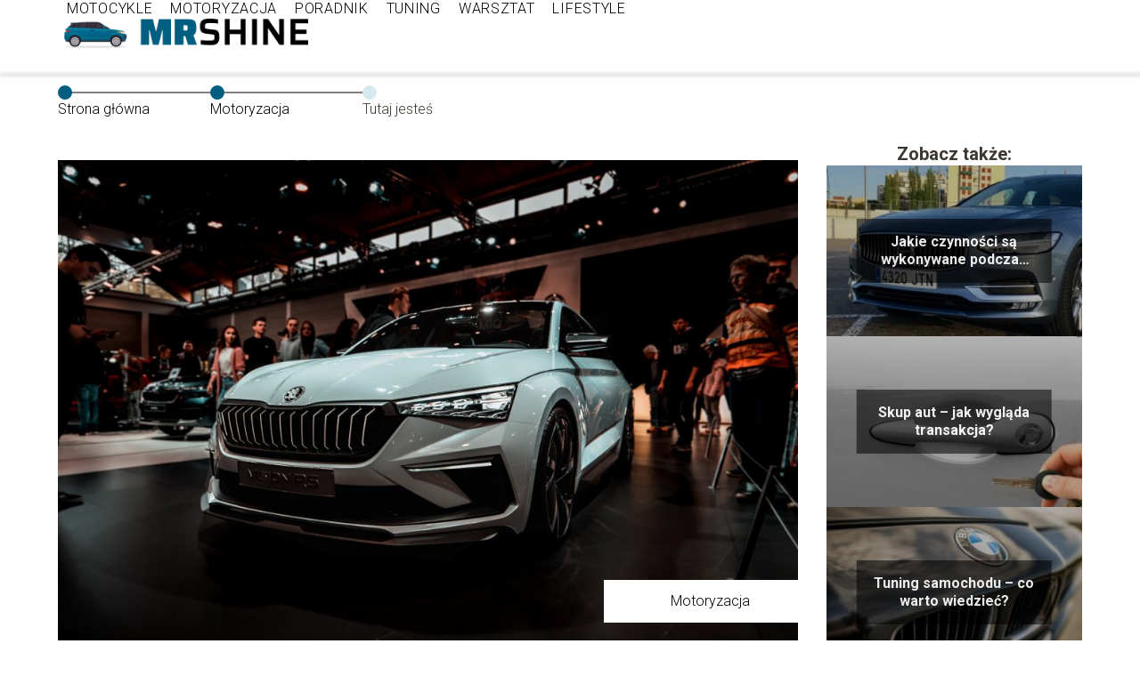

--- FILE ---
content_type: text/html; charset=UTF-8
request_url: https://mrshine.pl/salony-skody-w-poznaniu-i-wielkopolsce-ktory-wybrac-cichy-zasada-centrumpoznan-skoda-pl/
body_size: 8385
content:
<!DOCTYPE html>
<html lang="pl-PL">
<head>
    <title>Salony Skody w Poznaniu i Wielkopolsce &#8211; który wybrać? cichy-zasada.centrumpoznan.skoda.pl</title>
        <meta charset="UTF-8" />
    <meta name="viewport" content="width=device-width, initial-scale=1" />
    <meta name="description" content="W Poznaniu i Wielkopolsce funkcjonuje wiele salonów, które przyciągają klientów Skody.">
    <link rel="preconnect" href="https://fonts.googleapis.com">
<link rel="preconnect" href="https://fonts.gstatic.com" crossorigin>
<link href="https://fonts.googleapis.com/css2?family=Roboto:ital,wght@0,100..900;1,100..900&display=swap" rel="stylesheet">
    <style>:root{--dark-filter-image: brightness(70%);--primary-color: #4AA5C5;--secondary-color: #005E80;--tertiary-color: #D6E9F0;--quaternary-color: #00000099;--image-radius: 0px;--background-radius: 0px;--btn-radius: 0px;--font-size-small: 12px;--font-size-medium: 16px;--font-size-big: 20px;--font-size-XXL: 32px;--font-color-1: #FFFFFF;--font-color-2: #000000;--font-color-3: #FFFFFF;--dark-background: rgba(0, 0, 0, 0.5);--font-family: 'Roboto', sans-serif;}</style>    <meta name='robots' content='max-image-preview:large' />
<meta name="author" content="redakcja-mrshine-pl">
<meta name="article:published_time" content="2022-02-09T09:48:43+01:00">
<meta name="article:modified_time" content="2025-01-30T16:47:16+01:00">
<link rel='dns-prefetch' href='//s.w.org' />
<script type="text/javascript">
window._wpemojiSettings = {"baseUrl":"https:\/\/s.w.org\/images\/core\/emoji\/14.0.0\/72x72\/","ext":".png","svgUrl":"https:\/\/s.w.org\/images\/core\/emoji\/14.0.0\/svg\/","svgExt":".svg","source":{"concatemoji":"https:\/\/mrshine.pl\/wp-includes\/js\/wp-emoji-release.min.js?ver=6.0.6"}};
/*! This file is auto-generated */
!function(e,a,t){var n,r,o,i=a.createElement("canvas"),p=i.getContext&&i.getContext("2d");function s(e,t){var a=String.fromCharCode,e=(p.clearRect(0,0,i.width,i.height),p.fillText(a.apply(this,e),0,0),i.toDataURL());return p.clearRect(0,0,i.width,i.height),p.fillText(a.apply(this,t),0,0),e===i.toDataURL()}function c(e){var t=a.createElement("script");t.src=e,t.defer=t.type="text/javascript",a.getElementsByTagName("head")[0].appendChild(t)}for(o=Array("flag","emoji"),t.supports={everything:!0,everythingExceptFlag:!0},r=0;r<o.length;r++)t.supports[o[r]]=function(e){if(!p||!p.fillText)return!1;switch(p.textBaseline="top",p.font="600 32px Arial",e){case"flag":return s([127987,65039,8205,9895,65039],[127987,65039,8203,9895,65039])?!1:!s([55356,56826,55356,56819],[55356,56826,8203,55356,56819])&&!s([55356,57332,56128,56423,56128,56418,56128,56421,56128,56430,56128,56423,56128,56447],[55356,57332,8203,56128,56423,8203,56128,56418,8203,56128,56421,8203,56128,56430,8203,56128,56423,8203,56128,56447]);case"emoji":return!s([129777,127995,8205,129778,127999],[129777,127995,8203,129778,127999])}return!1}(o[r]),t.supports.everything=t.supports.everything&&t.supports[o[r]],"flag"!==o[r]&&(t.supports.everythingExceptFlag=t.supports.everythingExceptFlag&&t.supports[o[r]]);t.supports.everythingExceptFlag=t.supports.everythingExceptFlag&&!t.supports.flag,t.DOMReady=!1,t.readyCallback=function(){t.DOMReady=!0},t.supports.everything||(n=function(){t.readyCallback()},a.addEventListener?(a.addEventListener("DOMContentLoaded",n,!1),e.addEventListener("load",n,!1)):(e.attachEvent("onload",n),a.attachEvent("onreadystatechange",function(){"complete"===a.readyState&&t.readyCallback()})),(e=t.source||{}).concatemoji?c(e.concatemoji):e.wpemoji&&e.twemoji&&(c(e.twemoji),c(e.wpemoji)))}(window,document,window._wpemojiSettings);
</script>
<style type="text/css">
img.wp-smiley,
img.emoji {
	display: inline !important;
	border: none !important;
	box-shadow: none !important;
	height: 1em !important;
	width: 1em !important;
	margin: 0 0.07em !important;
	vertical-align: -0.1em !important;
	background: none !important;
	padding: 0 !important;
}
</style>
	<link rel='stylesheet' id='wp-block-library-css'  href='https://mrshine.pl/wp-includes/css/dist/block-library/style.min.css?ver=6.0.6' type='text/css' media='all' />
<style id='global-styles-inline-css' type='text/css'>
body{--wp--preset--color--black: #000000;--wp--preset--color--cyan-bluish-gray: #abb8c3;--wp--preset--color--white: #ffffff;--wp--preset--color--pale-pink: #f78da7;--wp--preset--color--vivid-red: #cf2e2e;--wp--preset--color--luminous-vivid-orange: #ff6900;--wp--preset--color--luminous-vivid-amber: #fcb900;--wp--preset--color--light-green-cyan: #7bdcb5;--wp--preset--color--vivid-green-cyan: #00d084;--wp--preset--color--pale-cyan-blue: #8ed1fc;--wp--preset--color--vivid-cyan-blue: #0693e3;--wp--preset--color--vivid-purple: #9b51e0;--wp--preset--gradient--vivid-cyan-blue-to-vivid-purple: linear-gradient(135deg,rgba(6,147,227,1) 0%,rgb(155,81,224) 100%);--wp--preset--gradient--light-green-cyan-to-vivid-green-cyan: linear-gradient(135deg,rgb(122,220,180) 0%,rgb(0,208,130) 100%);--wp--preset--gradient--luminous-vivid-amber-to-luminous-vivid-orange: linear-gradient(135deg,rgba(252,185,0,1) 0%,rgba(255,105,0,1) 100%);--wp--preset--gradient--luminous-vivid-orange-to-vivid-red: linear-gradient(135deg,rgba(255,105,0,1) 0%,rgb(207,46,46) 100%);--wp--preset--gradient--very-light-gray-to-cyan-bluish-gray: linear-gradient(135deg,rgb(238,238,238) 0%,rgb(169,184,195) 100%);--wp--preset--gradient--cool-to-warm-spectrum: linear-gradient(135deg,rgb(74,234,220) 0%,rgb(151,120,209) 20%,rgb(207,42,186) 40%,rgb(238,44,130) 60%,rgb(251,105,98) 80%,rgb(254,248,76) 100%);--wp--preset--gradient--blush-light-purple: linear-gradient(135deg,rgb(255,206,236) 0%,rgb(152,150,240) 100%);--wp--preset--gradient--blush-bordeaux: linear-gradient(135deg,rgb(254,205,165) 0%,rgb(254,45,45) 50%,rgb(107,0,62) 100%);--wp--preset--gradient--luminous-dusk: linear-gradient(135deg,rgb(255,203,112) 0%,rgb(199,81,192) 50%,rgb(65,88,208) 100%);--wp--preset--gradient--pale-ocean: linear-gradient(135deg,rgb(255,245,203) 0%,rgb(182,227,212) 50%,rgb(51,167,181) 100%);--wp--preset--gradient--electric-grass: linear-gradient(135deg,rgb(202,248,128) 0%,rgb(113,206,126) 100%);--wp--preset--gradient--midnight: linear-gradient(135deg,rgb(2,3,129) 0%,rgb(40,116,252) 100%);--wp--preset--duotone--dark-grayscale: url('#wp-duotone-dark-grayscale');--wp--preset--duotone--grayscale: url('#wp-duotone-grayscale');--wp--preset--duotone--purple-yellow: url('#wp-duotone-purple-yellow');--wp--preset--duotone--blue-red: url('#wp-duotone-blue-red');--wp--preset--duotone--midnight: url('#wp-duotone-midnight');--wp--preset--duotone--magenta-yellow: url('#wp-duotone-magenta-yellow');--wp--preset--duotone--purple-green: url('#wp-duotone-purple-green');--wp--preset--duotone--blue-orange: url('#wp-duotone-blue-orange');--wp--preset--font-size--small: 13px;--wp--preset--font-size--medium: 20px;--wp--preset--font-size--large: 36px;--wp--preset--font-size--x-large: 42px;}.has-black-color{color: var(--wp--preset--color--black) !important;}.has-cyan-bluish-gray-color{color: var(--wp--preset--color--cyan-bluish-gray) !important;}.has-white-color{color: var(--wp--preset--color--white) !important;}.has-pale-pink-color{color: var(--wp--preset--color--pale-pink) !important;}.has-vivid-red-color{color: var(--wp--preset--color--vivid-red) !important;}.has-luminous-vivid-orange-color{color: var(--wp--preset--color--luminous-vivid-orange) !important;}.has-luminous-vivid-amber-color{color: var(--wp--preset--color--luminous-vivid-amber) !important;}.has-light-green-cyan-color{color: var(--wp--preset--color--light-green-cyan) !important;}.has-vivid-green-cyan-color{color: var(--wp--preset--color--vivid-green-cyan) !important;}.has-pale-cyan-blue-color{color: var(--wp--preset--color--pale-cyan-blue) !important;}.has-vivid-cyan-blue-color{color: var(--wp--preset--color--vivid-cyan-blue) !important;}.has-vivid-purple-color{color: var(--wp--preset--color--vivid-purple) !important;}.has-black-background-color{background-color: var(--wp--preset--color--black) !important;}.has-cyan-bluish-gray-background-color{background-color: var(--wp--preset--color--cyan-bluish-gray) !important;}.has-white-background-color{background-color: var(--wp--preset--color--white) !important;}.has-pale-pink-background-color{background-color: var(--wp--preset--color--pale-pink) !important;}.has-vivid-red-background-color{background-color: var(--wp--preset--color--vivid-red) !important;}.has-luminous-vivid-orange-background-color{background-color: var(--wp--preset--color--luminous-vivid-orange) !important;}.has-luminous-vivid-amber-background-color{background-color: var(--wp--preset--color--luminous-vivid-amber) !important;}.has-light-green-cyan-background-color{background-color: var(--wp--preset--color--light-green-cyan) !important;}.has-vivid-green-cyan-background-color{background-color: var(--wp--preset--color--vivid-green-cyan) !important;}.has-pale-cyan-blue-background-color{background-color: var(--wp--preset--color--pale-cyan-blue) !important;}.has-vivid-cyan-blue-background-color{background-color: var(--wp--preset--color--vivid-cyan-blue) !important;}.has-vivid-purple-background-color{background-color: var(--wp--preset--color--vivid-purple) !important;}.has-black-border-color{border-color: var(--wp--preset--color--black) !important;}.has-cyan-bluish-gray-border-color{border-color: var(--wp--preset--color--cyan-bluish-gray) !important;}.has-white-border-color{border-color: var(--wp--preset--color--white) !important;}.has-pale-pink-border-color{border-color: var(--wp--preset--color--pale-pink) !important;}.has-vivid-red-border-color{border-color: var(--wp--preset--color--vivid-red) !important;}.has-luminous-vivid-orange-border-color{border-color: var(--wp--preset--color--luminous-vivid-orange) !important;}.has-luminous-vivid-amber-border-color{border-color: var(--wp--preset--color--luminous-vivid-amber) !important;}.has-light-green-cyan-border-color{border-color: var(--wp--preset--color--light-green-cyan) !important;}.has-vivid-green-cyan-border-color{border-color: var(--wp--preset--color--vivid-green-cyan) !important;}.has-pale-cyan-blue-border-color{border-color: var(--wp--preset--color--pale-cyan-blue) !important;}.has-vivid-cyan-blue-border-color{border-color: var(--wp--preset--color--vivid-cyan-blue) !important;}.has-vivid-purple-border-color{border-color: var(--wp--preset--color--vivid-purple) !important;}.has-vivid-cyan-blue-to-vivid-purple-gradient-background{background: var(--wp--preset--gradient--vivid-cyan-blue-to-vivid-purple) !important;}.has-light-green-cyan-to-vivid-green-cyan-gradient-background{background: var(--wp--preset--gradient--light-green-cyan-to-vivid-green-cyan) !important;}.has-luminous-vivid-amber-to-luminous-vivid-orange-gradient-background{background: var(--wp--preset--gradient--luminous-vivid-amber-to-luminous-vivid-orange) !important;}.has-luminous-vivid-orange-to-vivid-red-gradient-background{background: var(--wp--preset--gradient--luminous-vivid-orange-to-vivid-red) !important;}.has-very-light-gray-to-cyan-bluish-gray-gradient-background{background: var(--wp--preset--gradient--very-light-gray-to-cyan-bluish-gray) !important;}.has-cool-to-warm-spectrum-gradient-background{background: var(--wp--preset--gradient--cool-to-warm-spectrum) !important;}.has-blush-light-purple-gradient-background{background: var(--wp--preset--gradient--blush-light-purple) !important;}.has-blush-bordeaux-gradient-background{background: var(--wp--preset--gradient--blush-bordeaux) !important;}.has-luminous-dusk-gradient-background{background: var(--wp--preset--gradient--luminous-dusk) !important;}.has-pale-ocean-gradient-background{background: var(--wp--preset--gradient--pale-ocean) !important;}.has-electric-grass-gradient-background{background: var(--wp--preset--gradient--electric-grass) !important;}.has-midnight-gradient-background{background: var(--wp--preset--gradient--midnight) !important;}.has-small-font-size{font-size: var(--wp--preset--font-size--small) !important;}.has-medium-font-size{font-size: var(--wp--preset--font-size--medium) !important;}.has-large-font-size{font-size: var(--wp--preset--font-size--large) !important;}.has-x-large-font-size{font-size: var(--wp--preset--font-size--x-large) !important;}
</style>
<link rel='stylesheet' id='tp_theme_maker_style-css'  href='https://mrshine.pl/wp-content/themes/tp-wordpress-theme/assets/css/styles.css?ver=6.0.6' type='text/css' media='all' />
<script type='text/javascript' src='https://mrshine.pl/wp-content/themes/tp-wordpress-theme/assets/js/scripts.js?ver=0.1.1' id='tp_theme_maker_style-js'></script>
<link rel="https://api.w.org/" href="https://mrshine.pl/wp-json/" /><link rel="alternate" type="application/json" href="https://mrshine.pl/wp-json/wp/v2/posts/187" /><link rel="EditURI" type="application/rsd+xml" title="RSD" href="https://mrshine.pl/xmlrpc.php?rsd" />
<link rel="wlwmanifest" type="application/wlwmanifest+xml" href="https://mrshine.pl/wp-includes/wlwmanifest.xml" /> 
<meta name="generator" content="WordPress 6.0.6" />
<link rel="canonical" href="https://mrshine.pl/salony-skody-w-poznaniu-i-wielkopolsce-ktory-wybrac-cichy-zasada-centrumpoznan-skoda-pl/" />
<link rel='shortlink' href='https://mrshine.pl/?p=187' />
<link rel="alternate" type="application/json+oembed" href="https://mrshine.pl/wp-json/oembed/1.0/embed?url=https%3A%2F%2Fmrshine.pl%2Fsalony-skody-w-poznaniu-i-wielkopolsce-ktory-wybrac-cichy-zasada-centrumpoznan-skoda-pl%2F" />
<link rel="alternate" type="text/xml+oembed" href="https://mrshine.pl/wp-json/oembed/1.0/embed?url=https%3A%2F%2Fmrshine.pl%2Fsalony-skody-w-poznaniu-i-wielkopolsce-ktory-wybrac-cichy-zasada-centrumpoznan-skoda-pl%2F&#038;format=xml" />
<link rel="icon" href="https://mrshine.pl/wp-content/uploads/2021/01/mrshine-favi.png" sizes="32x32" />
<link rel="icon" href="https://mrshine.pl/wp-content/uploads/2021/01/mrshine-favi.png" sizes="192x192" />
<link rel="apple-touch-icon" href="https://mrshine.pl/wp-content/uploads/2021/01/mrshine-favi.png" />
<meta name="msapplication-TileImage" content="https://mrshine.pl/wp-content/uploads/2021/01/mrshine-favi.png" />
</head>
<body>

<div data-ad-ignore="true" style="width: 100%" class="styleB" >
    <div class="header1">
        <a class="header1__logo" href="https://mrshine.pl">
            <img  src="https://mrshine.pl/wp-content/uploads/2025/05/mrshine-logo.png" data-src="https://mrshine.pl/wp-content/uploads/2025/05/mrshine-logo.png" alt="Logo mrshine.pl">
        </a>


        <div class="menu-nav hidden">
            <svg class="menu-button arrow-down">
                <use xlink:href="https://mrshine.pl/wp-content/themes/tp-wordpress-theme/assets/img/sprite.svg#icon-chevron-small-right"></use>
            </svg>

		    <ul class="menu-nav-list hidden"><li id="menu-item-120" class="menu-item menu-item-type-taxonomy menu-item-object-category menu-item-120 header1__menu--el"><a href="https://mrshine.pl/category/motocykle/">Motocykle</a></li>
<li id="menu-item-121" class="menu-item menu-item-type-taxonomy menu-item-object-category current-post-ancestor current-menu-parent current-post-parent menu-item-121 header1__menu--el"><a href="https://mrshine.pl/category/motoryzacja/">Motoryzacja</a></li>
<li id="menu-item-122" class="menu-item menu-item-type-taxonomy menu-item-object-category menu-item-122 header1__menu--el"><a href="https://mrshine.pl/category/poradnik/">Poradnik</a></li>
<li id="menu-item-123" class="menu-item menu-item-type-taxonomy menu-item-object-category menu-item-123 header1__menu--el"><a href="https://mrshine.pl/category/tuning/">Tuning</a></li>
<li id="menu-item-124" class="menu-item menu-item-type-taxonomy menu-item-object-category menu-item-124 header1__menu--el"><a href="https://mrshine.pl/category/warsztat/">Warsztat</a></li>
<li id="menu-item-119" class="menu-item menu-item-type-taxonomy menu-item-object-category menu-item-119 header1__menu--el"><a href="https://mrshine.pl/category/lifestyle/">Lifestyle</a></li>
</ul>        </div>
	    <div class="header1__menu "><ul class="header1__menu--list"><li class="menu-item menu-item-type-taxonomy menu-item-object-category menu-item-120 header1__menu--el"><a href="https://mrshine.pl/category/motocykle/">Motocykle</a></li>
<li class="menu-item menu-item-type-taxonomy menu-item-object-category current-post-ancestor current-menu-parent current-post-parent menu-item-121 header1__menu--el"><a href="https://mrshine.pl/category/motoryzacja/">Motoryzacja</a></li>
<li class="menu-item menu-item-type-taxonomy menu-item-object-category menu-item-122 header1__menu--el"><a href="https://mrshine.pl/category/poradnik/">Poradnik</a></li>
<li class="menu-item menu-item-type-taxonomy menu-item-object-category menu-item-123 header1__menu--el"><a href="https://mrshine.pl/category/tuning/">Tuning</a></li>
<li class="menu-item menu-item-type-taxonomy menu-item-object-category menu-item-124 header1__menu--el"><a href="https://mrshine.pl/category/warsztat/">Warsztat</a></li>
<li class="menu-item menu-item-type-taxonomy menu-item-object-category menu-item-119 header1__menu--el"><a href="https://mrshine.pl/category/lifestyle/">Lifestyle</a></li>
</ul></div>    </div>


</div>
        <div style="width: 90%;max-width: 1150px;margin: auto; z-index: 1; padding-right: 20%">
            <section style="line-height: 1.5" class="article-a2__dots">
                <div class="article-a2__dots--dot">
                    <span class="article-a2__dots--title"><a
                                href="https://mrshine.pl">Strona główna</a></span>
                </div>
                <div class="article-a2__dots--dot">
                <span class="article-a2__dots--title"><a
                            href="https://mrshine.pl/category/motoryzacja/">Motoryzacja</a> </span>
                </div>
                <div class="article-a2__dots--dot">
                    <span class="article-a2__dots--title">Tutaj jesteś</span>
                </div>
            </section>
        </div>
	<main class="main-a3">


    <section class="article-a3 component">
        <div class="header-a3 component">


            <span class="header-a3__category">Motoryzacja</span>
            <span class="header-a3__image-wrapper">
            <picture>
                 <source media="(max-width: 799px)"
                         srcset="https://mrshine.pl/wp-content/uploads/2022/02/28-300x200.jpg"/>
                 <source media="(min-width: 800px)"
                         srcset="https://mrshine.pl/wp-content/uploads/2022/02/28-1024x682.jpg"/>
            <img class="header-a3__image lazy-img horizontal-a3"
                 src="https://mrshine.pl/wp-content/uploads/2022/02/28-150x150.jpg"
                 data-src="https://mrshine.pl/wp-content/uploads/2022/02/28-1024x682.jpg"
                 alt="Salony Skody">
             </picture>
        </span>

            <div class="icon header-a3"></div>
        </div>
        <article id="article" class="article-a3__text">
            <h1 class="article-a3__title">Salony Skody w Poznaniu i Wielkopolsce &#8211; który wybrać? cichy-zasada.centrumpoznan.skoda.pl</h1>
            <div style="display: flex; justify-content: left">
                <span class="article-a3__date">Data publikacji: 2022-02-09</span>
	                                <span class="article-a3__date">Data aktualizacji: 2025-01-30 </span>
	                        </div>


            <p>W Poznaniu i Wielkopolsce funkcjonuje wiele salonów, które przyciągają klientów Skody. Ale który z nich wybrać? Jeżeli chcesz, żeby cała transakcja przebiegła pomyślnie, nie rozpoczynaj współpracy z pierwszym lepszym dealerem. Poświęć chwilę czasu na znalezienie wiarygodnego kontrahenta, dzięki któremu kupno nowego samochodu będzie prostsze i przyjemniejsze. Dowiedz się, na co warto zwracać uwagę, wybierając <strong>salon Skoda Wielkopolska</strong>.</p>
<!-- /wp:paragraph -->

<!-- wp:heading -->
<h2><strong>Wybierz salon z szeroką ofertą</strong></h2>
<!-- /wp:heading -->

<!-- wp:paragraph -->
<p>Dobry <strong>Salon Skoda Poznań</strong> powinen wyróżniać się szeroką ofertą. Standardem jest oczywiście oferowanie najnowszych modeli danej marki. Nie możesz czuć się skrępowany. Decydując się na zakup nowego, wymarzonego samochodu po prostu musisz mieć możliwość wyboru. Szczególnie wtedy, gdy chcesz skorzystać z programu <strong>Skoda Flota</strong> dla firm. </p>
<!-- /wp:paragraph -->

<!-- wp:paragraph -->
<p>Renomowany <strong>salon Skody Wielkopolska</strong> zapewni Ci szeroką gamę pojazdów sprawdzonej i polecanej marki. Będziesz mógł wybierać pomiędzy różnymi rodzajami silników &#8211; benzynowych, diesla oraz coraz popularniejszych rozwiązań hybrydowych. Nie bez znaczenia pozostaje również kwestia koloru nadwozia oraz tapicerki. Na koniec dopasujesz dodatkowe wyposażenie do swoich potrzeb i oczekiwań.</p>
<!-- /wp:paragraph -->

<!-- wp:paragraph -->
<p>Decydując się na zakup u zaufanego dealera, masz możliwość zapoznania się z szeroką ofertą. Ważne są opinie, jakie o <strong>salonie Skody Poznań</strong> mają inni klienci. Zapoznaj się z nimi i sprawdź, jak dany punkt sprzedaży oraz obsługi klienta wypada w popularnych rankingach. Dzięki temu wybierzesz świadomie.</p>
<!-- /wp:paragraph -->

<!-- wp:heading -->
<h2><strong>Renomowany salon Grupy Cichy-Zasada</strong></h2>
<!-- /wp:heading -->

<!-- wp:paragraph -->
<p>Godna polecenia jest sieć wielkopolskich salonów samochodowych, należących do <a href="http://cichy-zasada.centrumpoznan.skoda.pl/">Grupy Cichy-Zasada.</a> Możesz w nich zapoznać się z bogatą ofertą produktową i skorzystać z profesjonalnej obsługi klienta. Doświadczony personel chętnie pomoże, także jeśli chcesz skorzystać z programy <strong>Skody Flota</strong>. To renomowany <strong>salon flota Poznań</strong>, który ma zaskarbił sobie uznanie wielu klientów i sfinalizował tysiące transakcji. Jeżeli szukasz sprawdzonego dealera, nie zwlekaj &#8211; odwiedź stronę internetową Grupy Cichy-Zasada już dziś.</p>
<!-- /wp:paragraph -->

<!-- wp:paragraph -->
<p><em>Artykuł sponsorowany</em></p>
<!-- /wp:paragraph -->        </article>
        <div class="icon main-a3"></div>
    </section>

    <aside class="sidebar-a3 component">
        <span class="icon sidebar-a3"></span>
        <p class="sidebar-a3__title">Zobacz także:</p>
            <div class="sidebar-a2__slide">
            <span class="sidebar-a2__image-wrapper">
                <a href="https://mrshine.pl/jakie-czynnosci-sa-wykonywane-podczas-przegladu-w-autoryzowanym-serwisie-volvo/">
                     <picture>
                         <source media="(max-width: 799px)"
                                 srcset="https://mrshine.pl/wp-content/uploads/2023/08/volvo-2396040_1280_11zon-150x150.webp"/>
                        <source media="(min-width: 800px)"
                                srcset="https://mrshine.pl/wp-content/uploads/2023/08/volvo-2396040_1280_11zon-300x186.webp"/>
                    <img class="sidebar-a2__image lazy-img horizontal-sidebar-a2"
                         src=""
                         data-src="https://mrshine.pl/wp-content/uploads/2023/08/volvo-2396040_1280_11zon-300x186.webp"
                         alt="">
                    </picture>
                </a>

            </span>
        <p class="sidebar-a2__slide--title"><a title="Jakie czynności są wykonywane podczas przeglądu w autoryzowanym serwisie Volvo?" class="text-one-line" href="https://mrshine.pl/jakie-czynnosci-sa-wykonywane-podczas-przegladu-w-autoryzowanym-serwisie-volvo/">Jakie czynności są wykonywane podczas przeglądu w autoryzowanym serwisie Volvo?</a></p>
    </div>

    <div class="sidebar-a2__slide">
            <span class="sidebar-a2__image-wrapper">
                <a href="https://mrshine.pl/skup-aut-jak-wyglada-transakcja/">
                     <picture>
                         <source media="(max-width: 799px)"
                                 srcset="https://mrshine.pl/wp-content/uploads/2023/03/2d70bec9-3e58-458c-9c3d-6d764a91c3d0-150x150.jpg"/>
                        <source media="(min-width: 800px)"
                                srcset="https://mrshine.pl/wp-content/uploads/2023/03/2d70bec9-3e58-458c-9c3d-6d764a91c3d0-300x200.jpg"/>
                    <img class="sidebar-a2__image lazy-img horizontal-sidebar-a2"
                         src=""
                         data-src="https://mrshine.pl/wp-content/uploads/2023/03/2d70bec9-3e58-458c-9c3d-6d764a91c3d0-300x200.jpg"
                         alt="">
                    </picture>
                </a>

            </span>
        <p class="sidebar-a2__slide--title"><a title="Skup aut &#8211; jak wygląda transakcja?" class="text-one-line" href="https://mrshine.pl/skup-aut-jak-wyglada-transakcja/">Skup aut &#8211; jak wygląda transakcja?</a></p>
    </div>

    <div class="sidebar-a2__slide">
            <span class="sidebar-a2__image-wrapper">
                <a href="https://mrshine.pl/tuning-samochodu-co-warto-wiedziec/">
                     <picture>
                         <source media="(max-width: 799px)"
                                 srcset="https://mrshine.pl/wp-content/uploads/2022/12/bmw-2948978_1920-150x150.jpg"/>
                        <source media="(min-width: 800px)"
                                srcset="https://mrshine.pl/wp-content/uploads/2022/12/bmw-2948978_1920-300x200.jpg"/>
                    <img class="sidebar-a2__image lazy-img horizontal-sidebar-a2"
                         src=""
                         data-src="https://mrshine.pl/wp-content/uploads/2022/12/bmw-2948978_1920-300x200.jpg"
                         alt="">
                    </picture>
                </a>

            </span>
        <p class="sidebar-a2__slide--title"><a title="Tuning samochodu &#8211; co warto wiedzieć?" class="text-one-line" href="https://mrshine.pl/tuning-samochodu-co-warto-wiedziec/">Tuning samochodu &#8211; co warto wiedzieć?</a></p>
    </div>

    <div class="sidebar-a2__slide">
            <span class="sidebar-a2__image-wrapper">
                <a href="https://mrshine.pl/znaki-drogowe-o-czym-warto-pamietac-przy-ich-zakupie/">
                     <picture>
                         <source media="(max-width: 799px)"
                                 srcset="https://mrshine.pl/wp-content/uploads/2022/08/28f762dc-f132-4d50-82c5-088a6fa8f3dd-150x150.jpg"/>
                        <source media="(min-width: 800px)"
                                srcset="https://mrshine.pl/wp-content/uploads/2022/08/28f762dc-f132-4d50-82c5-088a6fa8f3dd-300x191.jpg"/>
                    <img class="sidebar-a2__image lazy-img horizontal-sidebar-a2"
                         src=""
                         data-src="https://mrshine.pl/wp-content/uploads/2022/08/28f762dc-f132-4d50-82c5-088a6fa8f3dd-300x191.jpg"
                         alt="">
                    </picture>
                </a>

            </span>
        <p class="sidebar-a2__slide--title"><a title="Znaki drogowe – o czym warto pamiętać przy ich zakupie?" class="text-one-line" href="https://mrshine.pl/znaki-drogowe-o-czym-warto-pamietac-przy-ich-zakupie/">Znaki drogowe – o czym warto pamiętać przy ich zakupie?</a></p>
    </div>




    </aside>
</main>
<div class="author-1 component">

        <div class="author-1__info">
            <p class="author-1__info--name">Redakcja mrshine.pl</p>
            <p class="author-1__info--about">Zespół redakcyjny mrshine.pl to prawdziwi pasjonaci motoryzacji. Uwielbiamy dzielić się naszą wiedzą i doświadczeniem, sprawiając, że świat samochodów staje się prostszy i bardziej zrozumiały dla każdego fana czterech kółek.</p>
        </div>


    <svg class="icon author-1">
        <use xlink:href="https://mrshine.pl/wp-content/themes/tp-wordpress-theme/assets/img/sprite.svg#icon-arrow-3-left"></use>
    </svg>
</div>
    <section class="suggestions-a3 component">
        <span class="suggestions-a3 icon"></span>
        <p class="suggestions-a3__title">Może Cię również zainteresować</p>
        <div class="suggestions-a3__container">
                            <div class="suggestions-a3__slide">
        <span class="suggestions-a3__wrapper">
            <a href="https://mrshine.pl/posiadanie-samochodu-i-uprawnien-do-jego-prowadzenia/">
                <picture>
                 <source media="(max-width: 799px)"
                         srcset="https://mrshine.pl/wp-content/uploads/2021/02/4e8ed7dc-c119-4739-81e3-cf7d4aaf308a-150x150.jpg"/>
                 <source media="(min-width: 800px)"
                         srcset="https://mrshine.pl/wp-content/uploads/2021/02/4e8ed7dc-c119-4739-81e3-cf7d4aaf308a-300x200.jpg"/>
                <img class="suggestions-a3__image lazy-img horizontal-suggestions-a3"
                     src=""
                     data-src="https://mrshine.pl/wp-content/uploads/2021/02/4e8ed7dc-c119-4739-81e3-cf7d4aaf308a-300x200.jpg"
                     alt="">
             </picture>
            </a>

        </span>
                    <div class="suggestions-a3__description">
                        <p class="suggestions-a3__description--title">
                            <a title="Spełnienie marzenia o niezależności &#8211; prawo jazdy" class="text-one-line" href="https://mrshine.pl/posiadanie-samochodu-i-uprawnien-do-jego-prowadzenia/">Spełnienie marzenia o niezależności &#8211; prawo jazdy </a></p>
                    </div>

                </div>

                            <div class="suggestions-a3__slide">
        <span class="suggestions-a3__wrapper">
            <a href="https://mrshine.pl/czy-wolno-przyciemniac-szyby-w-samochodzie/">
                <picture>
                 <source media="(max-width: 799px)"
                         srcset="https://mrshine.pl/wp-content/uploads/2021/01/cc45f348-f0e4-4359-9111-a50fe1e3b8f5-150x150.jpg"/>
                 <source media="(min-width: 800px)"
                         srcset="https://mrshine.pl/wp-content/uploads/2021/01/cc45f348-f0e4-4359-9111-a50fe1e3b8f5-300x200.jpg"/>
                <img class="suggestions-a3__image lazy-img horizontal-suggestions-a3"
                     src=""
                     data-src="https://mrshine.pl/wp-content/uploads/2021/01/cc45f348-f0e4-4359-9111-a50fe1e3b8f5-300x200.jpg"
                     alt="">
             </picture>
            </a>

        </span>
                    <div class="suggestions-a3__description">
                        <p class="suggestions-a3__description--title">
                            <a title="Czy wolno przyciemniać szyby w samochodzie?" class="text-one-line" href="https://mrshine.pl/czy-wolno-przyciemniac-szyby-w-samochodzie/">Czy wolno przyciemniać szyby w samochodzie? </a></p>
                    </div>

                </div>

                    </div>
    </section>


<div class="contactUs1 grid-container component">
    <div class="contactUs1__container">
        <p class="contactUs1__title">Potrzebujesz więcej informacji?</p>
        <button class="contactUs1__btn"><a rel="nofollow" href="/kontakt/">NAPISZ DO NAS</a></button>
    </div>
    <span class="icon a1"></span>
</div>

<footer>
	
    <div class="footer">
        <div class="footer__container--logo">
            <a class="footer__logo" href="https://mrshine.pl">
                <img src="https://mrshine.pl/wp-content/uploads/2025/05/mrshine-logo.png" data-src="https://mrshine.pl/wp-content/uploads/2025/05/mrshine-logo.png"
                     alt="Logo mrshine.pl">
            </a>
            <p class="footer__logo--description">Witaj na naszym blogu! Cieszymy się, że do nas trafiłeś. To miejsce stworzyliśmy z myślą o Tobie — by inspirować, doradzać i dostarczać Ci wartościowych treści.</p>
			<a class='footer__userLink' href='/author/redakcja-mrshine-pl/'>Redakcja</a> <a rel = ”nofollow” class='footer__userLink' href='/kontakt/'>Kontakt</a>         </div>
        <div class="footer__category">
            <ul class="footer__category--list">
				
                    <p class="footer__category--title">Kategorie:</p>
					                        <li class="footer__category--list--item">
                            <a href="https://mrshine.pl/category/lifestyle/">
								Lifestyle</a>
                        </li>
					                        <li class="footer__category--list--item">
                            <a href="https://mrshine.pl/category/motocykle/">
								Motocykle</a>
                        </li>
					                        <li class="footer__category--list--item">
                            <a href="https://mrshine.pl/category/motoryzacja/">
								Motoryzacja</a>
                        </li>
					                        <li class="footer__category--list--item">
                            <a href="https://mrshine.pl/category/poradnik/">
								Poradnik</a>
                        </li>
					                        <li class="footer__category--list--item">
                            <a href="https://mrshine.pl/category/tuning/">
								Tuning</a>
                        </li>
					                        <li class="footer__category--list--item">
                            <a href="https://mrshine.pl/category/warsztat/">
								Warsztat</a>
                        </li>
					
            </ul>
        </div>
        <div class="footer__latest">
			                <p class="footer__latest--title">Ostatnie wpisy:</p>

                <ul class="footer__latest--list">
				                    <li class="footer__latest--list--item">
                        <a href="https://mrshine.pl/jaki-kask-na-motocykl-najwazniejsze-informacje/">Jaki kask na motocykl? Najważniejsze informacje</a>
                    </li>


				                    <li class="footer__latest--list--item">
                        <a href="https://mrshine.pl/czesci-do-samochodow-audi-co-warto-o-nich-wiedziec/">Części do samochodów AUDI &#8211; co warto o nich wiedzieć?</a>
                    </li>


				                    <li class="footer__latest--list--item">
                        <a href="https://mrshine.pl/bezpieczny-samochod-a-testy-uderzeniowe/">Bezpieczny samochód, a testy uderzeniowe</a>
                    </li>


				                    <li class="footer__latest--list--item">
                        <a href="https://mrshine.pl/sprzedaz-aut-poleasingowych-na-polskim-rynku/">Sprzedaż aut poleasingowych na polskim rynku</a>
                    </li>


				                    </ul>
							        </div>
    </div>

	<div class="privacy-nav"><ul class="privacy-nav-list"><li id="menu-item-308" class="footerMenuItem menu-item menu-item-type-custom menu-item-object-custom menu-item-308 privacy-nav-el"><a rel="nofollow" href="https://mrshine.pl/privacy-policy/">Polityka prywatności</a></li>
<li id="menu-item-309" class="footerMenuItem menu-item menu-item-type-custom menu-item-object-custom menu-item-309 privacy-nav-el"><a href="https://mrshine.pl/mapa-serwisu/">Mapa serwisu</a></li>
<li id="menu-item-312" class="footerMenuItem menu-item menu-item-type-custom menu-item-object-custom menu-item-312 privacy-nav-el"><a rel="nofollow" href="https://mrshine.pl/regulamin/">Regulamin</a></li>
</ul></div>
</footer>

<script type="application/ld+json">
{
    "@context": "http://schema.org",
    "@type": "Article",
    "headline": "Salony Skody w Poznaniu i Wielkopolsce - który wybrać? cichy-zasada.centrumpoznan.skoda.pl",
    "datePublished": "2022-02-09T09:48:43+00:00",
    "dateModified": "2025-01-30T16:47:16+00:00",
    "mainEntityOfPage": {
        "@type": "WebPage",
        "@id": "https://mrshine.pl/salony-skody-w-poznaniu-i-wielkopolsce-ktory-wybrac-cichy-zasada-centrumpoznan-skoda-pl/"
    },
    "author": {
        "@type": "Person",
        "name": "1",
        "url": "",
        "sameAs": []
    },
    "publisher": {
        "@type": "Organization",
        "name": "mrshine.pl",
        "logo": {
            "@type": "ImageObject",
            "url": "https://mrshine.pl/wp-content/uploads/2021/01/mrshine-favi.png"
        }
    },
    "articleSection": "Motoryzacja",
    "image": {
        "@type": "ImageObject",
        "url": "https://mrshine.pl/wp-content/uploads/2022/02/28-scaled.jpg",
        "width": 640,
        "height": 427
    },
    "description": ""
}
</script>



<script defer src="https://static.cloudflareinsights.com/beacon.min.js/vcd15cbe7772f49c399c6a5babf22c1241717689176015" integrity="sha512-ZpsOmlRQV6y907TI0dKBHq9Md29nnaEIPlkf84rnaERnq6zvWvPUqr2ft8M1aS28oN72PdrCzSjY4U6VaAw1EQ==" data-cf-beacon='{"version":"2024.11.0","token":"1a64a939023f4946bd010c4f67958e50","r":1,"server_timing":{"name":{"cfCacheStatus":true,"cfEdge":true,"cfExtPri":true,"cfL4":true,"cfOrigin":true,"cfSpeedBrain":true},"location_startswith":null}}' crossorigin="anonymous"></script>
</body>
</html>